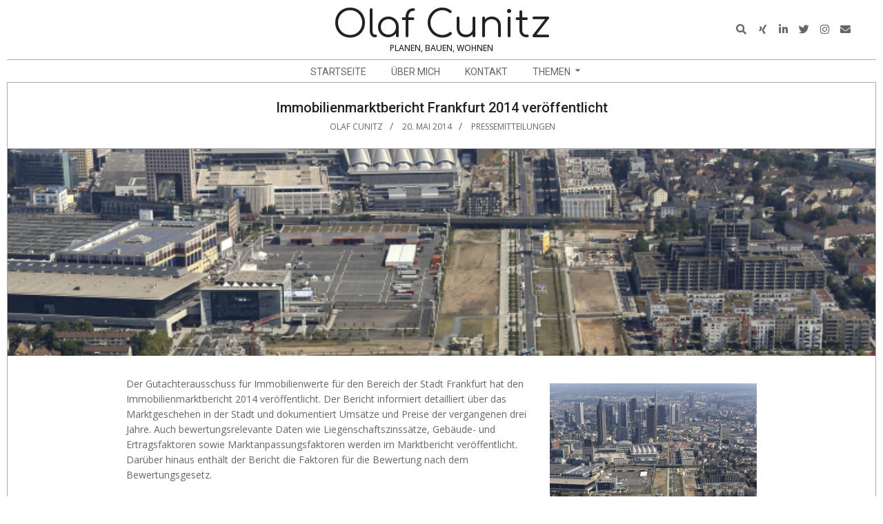

--- FILE ---
content_type: text/html; charset=UTF-8
request_url: http://olafcunitz.de/immobilienmarktbericht-frankfurt-2014-veroffentlicht/
body_size: 44240
content:
<!DOCTYPE html>
<html lang="de" class="no-js">

<head>
<meta charset="UTF-8" />
<meta name='robots' content='index, follow, max-image-preview:large, max-snippet:-1, max-video-preview:-1' />
<meta name="viewport" content="width=device-width, initial-scale=1" />
<meta name="generator" content="Dollah 1.11.2" />

	<!-- This site is optimized with the Yoast SEO plugin v26.0 - https://yoast.com/wordpress/plugins/seo/ -->
	<title>Immobilienmarktbericht Frankfurt 2014 veröffentlicht - Olaf Cunitz</title>
	<link rel="canonical" href="http://olafcunitz.de/immobilienmarktbericht-frankfurt-2014-veroffentlicht/" />
	<meta property="og:locale" content="de_DE" />
	<meta property="og:type" content="article" />
	<meta property="og:title" content="Immobilienmarktbericht Frankfurt 2014 veröffentlicht - Olaf Cunitz" />
	<meta property="og:description" content="Der Gutachterausschuss für Immobilienwerte für den Bereich der Stadt Frankfurt hat den Immobilienmarktbericht 2014 veröffentlicht. Der Bericht informiert detailliert über das Marktgeschehen in der Stadt und dokumentiert Umsätze und PreiseWeiterlesen" />
	<meta property="og:url" content="http://olafcunitz.de/immobilienmarktbericht-frankfurt-2014-veroffentlicht/" />
	<meta property="og:site_name" content="Olaf Cunitz" />
	<meta property="article:publisher" content="www.facebook.com/olafcunitz" />
	<meta property="article:author" content="www.facebook.com/olafcunitz" />
	<meta property="article:published_time" content="2014-05-20T13:35:34+00:00" />
	<meta property="article:modified_time" content="2016-04-19T09:29:41+00:00" />
	<meta property="og:image" content="http://olafcunitz.de/wp-content/uploads/2013/01/europaviertel.png" />
	<meta property="og:image:width" content="710" />
	<meta property="og:image:height" content="530" />
	<meta property="og:image:type" content="image/png" />
	<meta name="author" content="Olaf Cunitz" />
	<meta name="twitter:card" content="summary_large_image" />
	<meta name="twitter:creator" content="@olafcunitz" />
	<meta name="twitter:site" content="@olafcunitz" />
	<meta name="twitter:label1" content="Verfasst von" />
	<meta name="twitter:data1" content="Olaf Cunitz" />
	<script type="application/ld+json" class="yoast-schema-graph">{"@context":"https://schema.org","@graph":[{"@type":"Article","@id":"http://olafcunitz.de/immobilienmarktbericht-frankfurt-2014-veroffentlicht/#article","isPartOf":{"@id":"http://olafcunitz.de/immobilienmarktbericht-frankfurt-2014-veroffentlicht/"},"author":{"name":"Olaf Cunitz","@id":"http://olafcunitz.de/#/schema/person/38165c44e0150e7fc6c7fc5dd9c4138f"},"headline":"Immobilienmarktbericht Frankfurt 2014 veröffentlicht","datePublished":"2014-05-20T13:35:34+00:00","dateModified":"2016-04-19T09:29:41+00:00","mainEntityOfPage":{"@id":"http://olafcunitz.de/immobilienmarktbericht-frankfurt-2014-veroffentlicht/"},"wordCount":76,"commentCount":0,"publisher":{"@id":"http://olafcunitz.de/#/schema/person/38165c44e0150e7fc6c7fc5dd9c4138f"},"image":{"@id":"http://olafcunitz.de/immobilienmarktbericht-frankfurt-2014-veroffentlicht/#primaryimage"},"thumbnailUrl":"http://olafcunitz.de/wp-content/uploads/2013/01/europaviertel.png","articleSection":["Pressemitteilungen"],"inLanguage":"de"},{"@type":"WebPage","@id":"http://olafcunitz.de/immobilienmarktbericht-frankfurt-2014-veroffentlicht/","url":"http://olafcunitz.de/immobilienmarktbericht-frankfurt-2014-veroffentlicht/","name":"Immobilienmarktbericht Frankfurt 2014 veröffentlicht - Olaf Cunitz","isPartOf":{"@id":"http://olafcunitz.de/#website"},"primaryImageOfPage":{"@id":"http://olafcunitz.de/immobilienmarktbericht-frankfurt-2014-veroffentlicht/#primaryimage"},"image":{"@id":"http://olafcunitz.de/immobilienmarktbericht-frankfurt-2014-veroffentlicht/#primaryimage"},"thumbnailUrl":"http://olafcunitz.de/wp-content/uploads/2013/01/europaviertel.png","datePublished":"2014-05-20T13:35:34+00:00","dateModified":"2016-04-19T09:29:41+00:00","breadcrumb":{"@id":"http://olafcunitz.de/immobilienmarktbericht-frankfurt-2014-veroffentlicht/#breadcrumb"},"inLanguage":"de","potentialAction":[{"@type":"ReadAction","target":["http://olafcunitz.de/immobilienmarktbericht-frankfurt-2014-veroffentlicht/"]}]},{"@type":"ImageObject","inLanguage":"de","@id":"http://olafcunitz.de/immobilienmarktbericht-frankfurt-2014-veroffentlicht/#primaryimage","url":"http://olafcunitz.de/wp-content/uploads/2013/01/europaviertel.png","contentUrl":"http://olafcunitz.de/wp-content/uploads/2013/01/europaviertel.png","width":710,"height":530},{"@type":"BreadcrumbList","@id":"http://olafcunitz.de/immobilienmarktbericht-frankfurt-2014-veroffentlicht/#breadcrumb","itemListElement":[{"@type":"ListItem","position":1,"name":"Home","item":"http://olafcunitz.de/"},{"@type":"ListItem","position":2,"name":"Immobilienmarktbericht Frankfurt 2014 veröffentlicht"}]},{"@type":"WebSite","@id":"http://olafcunitz.de/#website","url":"http://olafcunitz.de/","name":"Olaf Cunitz","description":"Planen, Bauen, Wohnen","publisher":{"@id":"http://olafcunitz.de/#/schema/person/38165c44e0150e7fc6c7fc5dd9c4138f"},"potentialAction":[{"@type":"SearchAction","target":{"@type":"EntryPoint","urlTemplate":"http://olafcunitz.de/?s={search_term_string}"},"query-input":{"@type":"PropertyValueSpecification","valueRequired":true,"valueName":"search_term_string"}}],"inLanguage":"de"},{"@type":["Person","Organization"],"@id":"http://olafcunitz.de/#/schema/person/38165c44e0150e7fc6c7fc5dd9c4138f","name":"Olaf Cunitz","image":{"@type":"ImageObject","inLanguage":"de","@id":"http://olafcunitz.de/#/schema/person/image/","url":"http://olafcunitz.de/wp-content/uploads/2019/01/Olaf-Cunitz_053_500x500.jpg","contentUrl":"http://olafcunitz.de/wp-content/uploads/2019/01/Olaf-Cunitz_053_500x500.jpg","width":500,"height":500,"caption":"Olaf Cunitz"},"logo":{"@id":"http://olafcunitz.de/#/schema/person/image/"},"sameAs":["www.facebook.com/olafcunitz","https://x.com/olafcunitz"]}]}</script>
	<!-- / Yoast SEO plugin. -->


<link rel='dns-prefetch' href='//fonts.googleapis.com' />
<link rel="alternate" type="application/rss+xml" title="Olaf Cunitz &raquo; Feed" href="http://olafcunitz.de/feed/" />
<link rel="profile" href="http://gmpg.org/xfn/11" />
<link rel="alternate" title="oEmbed (JSON)" type="application/json+oembed" href="http://olafcunitz.de/wp-json/oembed/1.0/embed?url=http%3A%2F%2Folafcunitz.de%2Fimmobilienmarktbericht-frankfurt-2014-veroffentlicht%2F" />
<link rel="alternate" title="oEmbed (XML)" type="text/xml+oembed" href="http://olafcunitz.de/wp-json/oembed/1.0/embed?url=http%3A%2F%2Folafcunitz.de%2Fimmobilienmarktbericht-frankfurt-2014-veroffentlicht%2F&#038;format=xml" />
<link rel="preload" href="http://olafcunitz.de/wp-content/themes/dollah/hybrid/extend/css/webfonts/fa-solid-900.woff2" as="font" crossorigin="anonymous">
<link rel="preload" href="http://olafcunitz.de/wp-content/themes/dollah/hybrid/extend/css/webfonts/fa-regular-400.woff2" as="font" crossorigin="anonymous">
<link rel="preload" href="http://olafcunitz.de/wp-content/themes/dollah/hybrid/extend/css/webfonts/fa-brands-400.woff2" as="font" crossorigin="anonymous">
<style id='wp-img-auto-sizes-contain-inline-css'>
img:is([sizes=auto i],[sizes^="auto," i]){contain-intrinsic-size:3000px 1500px}
/*# sourceURL=wp-img-auto-sizes-contain-inline-css */
</style>
<style id='wp-emoji-styles-inline-css'>

	img.wp-smiley, img.emoji {
		display: inline !important;
		border: none !important;
		box-shadow: none !important;
		height: 1em !important;
		width: 1em !important;
		margin: 0 0.07em !important;
		vertical-align: -0.1em !important;
		background: none !important;
		padding: 0 !important;
	}
/*# sourceURL=wp-emoji-styles-inline-css */
</style>
<style id='wp-block-library-inline-css'>
:root{--wp-block-synced-color:#7a00df;--wp-block-synced-color--rgb:122,0,223;--wp-bound-block-color:var(--wp-block-synced-color);--wp-editor-canvas-background:#ddd;--wp-admin-theme-color:#007cba;--wp-admin-theme-color--rgb:0,124,186;--wp-admin-theme-color-darker-10:#006ba1;--wp-admin-theme-color-darker-10--rgb:0,107,160.5;--wp-admin-theme-color-darker-20:#005a87;--wp-admin-theme-color-darker-20--rgb:0,90,135;--wp-admin-border-width-focus:2px}@media (min-resolution:192dpi){:root{--wp-admin-border-width-focus:1.5px}}.wp-element-button{cursor:pointer}:root .has-very-light-gray-background-color{background-color:#eee}:root .has-very-dark-gray-background-color{background-color:#313131}:root .has-very-light-gray-color{color:#eee}:root .has-very-dark-gray-color{color:#313131}:root .has-vivid-green-cyan-to-vivid-cyan-blue-gradient-background{background:linear-gradient(135deg,#00d084,#0693e3)}:root .has-purple-crush-gradient-background{background:linear-gradient(135deg,#34e2e4,#4721fb 50%,#ab1dfe)}:root .has-hazy-dawn-gradient-background{background:linear-gradient(135deg,#faaca8,#dad0ec)}:root .has-subdued-olive-gradient-background{background:linear-gradient(135deg,#fafae1,#67a671)}:root .has-atomic-cream-gradient-background{background:linear-gradient(135deg,#fdd79a,#004a59)}:root .has-nightshade-gradient-background{background:linear-gradient(135deg,#330968,#31cdcf)}:root .has-midnight-gradient-background{background:linear-gradient(135deg,#020381,#2874fc)}:root{--wp--preset--font-size--normal:16px;--wp--preset--font-size--huge:42px}.has-regular-font-size{font-size:1em}.has-larger-font-size{font-size:2.625em}.has-normal-font-size{font-size:var(--wp--preset--font-size--normal)}.has-huge-font-size{font-size:var(--wp--preset--font-size--huge)}.has-text-align-center{text-align:center}.has-text-align-left{text-align:left}.has-text-align-right{text-align:right}.has-fit-text{white-space:nowrap!important}#end-resizable-editor-section{display:none}.aligncenter{clear:both}.items-justified-left{justify-content:flex-start}.items-justified-center{justify-content:center}.items-justified-right{justify-content:flex-end}.items-justified-space-between{justify-content:space-between}.screen-reader-text{border:0;clip-path:inset(50%);height:1px;margin:-1px;overflow:hidden;padding:0;position:absolute;width:1px;word-wrap:normal!important}.screen-reader-text:focus{background-color:#ddd;clip-path:none;color:#444;display:block;font-size:1em;height:auto;left:5px;line-height:normal;padding:15px 23px 14px;text-decoration:none;top:5px;width:auto;z-index:100000}html :where(.has-border-color){border-style:solid}html :where([style*=border-top-color]){border-top-style:solid}html :where([style*=border-right-color]){border-right-style:solid}html :where([style*=border-bottom-color]){border-bottom-style:solid}html :where([style*=border-left-color]){border-left-style:solid}html :where([style*=border-width]){border-style:solid}html :where([style*=border-top-width]){border-top-style:solid}html :where([style*=border-right-width]){border-right-style:solid}html :where([style*=border-bottom-width]){border-bottom-style:solid}html :where([style*=border-left-width]){border-left-style:solid}html :where(img[class*=wp-image-]){height:auto;max-width:100%}:where(figure){margin:0 0 1em}html :where(.is-position-sticky){--wp-admin--admin-bar--position-offset:var(--wp-admin--admin-bar--height,0px)}@media screen and (max-width:600px){html :where(.is-position-sticky){--wp-admin--admin-bar--position-offset:0px}}

/*# sourceURL=wp-block-library-inline-css */
</style><style id='global-styles-inline-css'>
:root{--wp--preset--aspect-ratio--square: 1;--wp--preset--aspect-ratio--4-3: 4/3;--wp--preset--aspect-ratio--3-4: 3/4;--wp--preset--aspect-ratio--3-2: 3/2;--wp--preset--aspect-ratio--2-3: 2/3;--wp--preset--aspect-ratio--16-9: 16/9;--wp--preset--aspect-ratio--9-16: 9/16;--wp--preset--color--black: #000000;--wp--preset--color--cyan-bluish-gray: #abb8c3;--wp--preset--color--white: #ffffff;--wp--preset--color--pale-pink: #f78da7;--wp--preset--color--vivid-red: #cf2e2e;--wp--preset--color--luminous-vivid-orange: #ff6900;--wp--preset--color--luminous-vivid-amber: #fcb900;--wp--preset--color--light-green-cyan: #7bdcb5;--wp--preset--color--vivid-green-cyan: #00d084;--wp--preset--color--pale-cyan-blue: #8ed1fc;--wp--preset--color--vivid-cyan-blue: #0693e3;--wp--preset--color--vivid-purple: #9b51e0;--wp--preset--color--accent: #0040ff;--wp--preset--color--accent-font: #ffffff;--wp--preset--gradient--vivid-cyan-blue-to-vivid-purple: linear-gradient(135deg,rgb(6,147,227) 0%,rgb(155,81,224) 100%);--wp--preset--gradient--light-green-cyan-to-vivid-green-cyan: linear-gradient(135deg,rgb(122,220,180) 0%,rgb(0,208,130) 100%);--wp--preset--gradient--luminous-vivid-amber-to-luminous-vivid-orange: linear-gradient(135deg,rgb(252,185,0) 0%,rgb(255,105,0) 100%);--wp--preset--gradient--luminous-vivid-orange-to-vivid-red: linear-gradient(135deg,rgb(255,105,0) 0%,rgb(207,46,46) 100%);--wp--preset--gradient--very-light-gray-to-cyan-bluish-gray: linear-gradient(135deg,rgb(238,238,238) 0%,rgb(169,184,195) 100%);--wp--preset--gradient--cool-to-warm-spectrum: linear-gradient(135deg,rgb(74,234,220) 0%,rgb(151,120,209) 20%,rgb(207,42,186) 40%,rgb(238,44,130) 60%,rgb(251,105,98) 80%,rgb(254,248,76) 100%);--wp--preset--gradient--blush-light-purple: linear-gradient(135deg,rgb(255,206,236) 0%,rgb(152,150,240) 100%);--wp--preset--gradient--blush-bordeaux: linear-gradient(135deg,rgb(254,205,165) 0%,rgb(254,45,45) 50%,rgb(107,0,62) 100%);--wp--preset--gradient--luminous-dusk: linear-gradient(135deg,rgb(255,203,112) 0%,rgb(199,81,192) 50%,rgb(65,88,208) 100%);--wp--preset--gradient--pale-ocean: linear-gradient(135deg,rgb(255,245,203) 0%,rgb(182,227,212) 50%,rgb(51,167,181) 100%);--wp--preset--gradient--electric-grass: linear-gradient(135deg,rgb(202,248,128) 0%,rgb(113,206,126) 100%);--wp--preset--gradient--midnight: linear-gradient(135deg,rgb(2,3,129) 0%,rgb(40,116,252) 100%);--wp--preset--font-size--small: 13px;--wp--preset--font-size--medium: 20px;--wp--preset--font-size--large: 36px;--wp--preset--font-size--x-large: 42px;--wp--preset--spacing--20: 0.44rem;--wp--preset--spacing--30: 0.67rem;--wp--preset--spacing--40: 1rem;--wp--preset--spacing--50: 1.5rem;--wp--preset--spacing--60: 2.25rem;--wp--preset--spacing--70: 3.38rem;--wp--preset--spacing--80: 5.06rem;--wp--preset--shadow--natural: 6px 6px 9px rgba(0, 0, 0, 0.2);--wp--preset--shadow--deep: 12px 12px 50px rgba(0, 0, 0, 0.4);--wp--preset--shadow--sharp: 6px 6px 0px rgba(0, 0, 0, 0.2);--wp--preset--shadow--outlined: 6px 6px 0px -3px rgb(255, 255, 255), 6px 6px rgb(0, 0, 0);--wp--preset--shadow--crisp: 6px 6px 0px rgb(0, 0, 0);}:where(.is-layout-flex){gap: 0.5em;}:where(.is-layout-grid){gap: 0.5em;}body .is-layout-flex{display: flex;}.is-layout-flex{flex-wrap: wrap;align-items: center;}.is-layout-flex > :is(*, div){margin: 0;}body .is-layout-grid{display: grid;}.is-layout-grid > :is(*, div){margin: 0;}:where(.wp-block-columns.is-layout-flex){gap: 2em;}:where(.wp-block-columns.is-layout-grid){gap: 2em;}:where(.wp-block-post-template.is-layout-flex){gap: 1.25em;}:where(.wp-block-post-template.is-layout-grid){gap: 1.25em;}.has-black-color{color: var(--wp--preset--color--black) !important;}.has-cyan-bluish-gray-color{color: var(--wp--preset--color--cyan-bluish-gray) !important;}.has-white-color{color: var(--wp--preset--color--white) !important;}.has-pale-pink-color{color: var(--wp--preset--color--pale-pink) !important;}.has-vivid-red-color{color: var(--wp--preset--color--vivid-red) !important;}.has-luminous-vivid-orange-color{color: var(--wp--preset--color--luminous-vivid-orange) !important;}.has-luminous-vivid-amber-color{color: var(--wp--preset--color--luminous-vivid-amber) !important;}.has-light-green-cyan-color{color: var(--wp--preset--color--light-green-cyan) !important;}.has-vivid-green-cyan-color{color: var(--wp--preset--color--vivid-green-cyan) !important;}.has-pale-cyan-blue-color{color: var(--wp--preset--color--pale-cyan-blue) !important;}.has-vivid-cyan-blue-color{color: var(--wp--preset--color--vivid-cyan-blue) !important;}.has-vivid-purple-color{color: var(--wp--preset--color--vivid-purple) !important;}.has-black-background-color{background-color: var(--wp--preset--color--black) !important;}.has-cyan-bluish-gray-background-color{background-color: var(--wp--preset--color--cyan-bluish-gray) !important;}.has-white-background-color{background-color: var(--wp--preset--color--white) !important;}.has-pale-pink-background-color{background-color: var(--wp--preset--color--pale-pink) !important;}.has-vivid-red-background-color{background-color: var(--wp--preset--color--vivid-red) !important;}.has-luminous-vivid-orange-background-color{background-color: var(--wp--preset--color--luminous-vivid-orange) !important;}.has-luminous-vivid-amber-background-color{background-color: var(--wp--preset--color--luminous-vivid-amber) !important;}.has-light-green-cyan-background-color{background-color: var(--wp--preset--color--light-green-cyan) !important;}.has-vivid-green-cyan-background-color{background-color: var(--wp--preset--color--vivid-green-cyan) !important;}.has-pale-cyan-blue-background-color{background-color: var(--wp--preset--color--pale-cyan-blue) !important;}.has-vivid-cyan-blue-background-color{background-color: var(--wp--preset--color--vivid-cyan-blue) !important;}.has-vivid-purple-background-color{background-color: var(--wp--preset--color--vivid-purple) !important;}.has-black-border-color{border-color: var(--wp--preset--color--black) !important;}.has-cyan-bluish-gray-border-color{border-color: var(--wp--preset--color--cyan-bluish-gray) !important;}.has-white-border-color{border-color: var(--wp--preset--color--white) !important;}.has-pale-pink-border-color{border-color: var(--wp--preset--color--pale-pink) !important;}.has-vivid-red-border-color{border-color: var(--wp--preset--color--vivid-red) !important;}.has-luminous-vivid-orange-border-color{border-color: var(--wp--preset--color--luminous-vivid-orange) !important;}.has-luminous-vivid-amber-border-color{border-color: var(--wp--preset--color--luminous-vivid-amber) !important;}.has-light-green-cyan-border-color{border-color: var(--wp--preset--color--light-green-cyan) !important;}.has-vivid-green-cyan-border-color{border-color: var(--wp--preset--color--vivid-green-cyan) !important;}.has-pale-cyan-blue-border-color{border-color: var(--wp--preset--color--pale-cyan-blue) !important;}.has-vivid-cyan-blue-border-color{border-color: var(--wp--preset--color--vivid-cyan-blue) !important;}.has-vivid-purple-border-color{border-color: var(--wp--preset--color--vivid-purple) !important;}.has-vivid-cyan-blue-to-vivid-purple-gradient-background{background: var(--wp--preset--gradient--vivid-cyan-blue-to-vivid-purple) !important;}.has-light-green-cyan-to-vivid-green-cyan-gradient-background{background: var(--wp--preset--gradient--light-green-cyan-to-vivid-green-cyan) !important;}.has-luminous-vivid-amber-to-luminous-vivid-orange-gradient-background{background: var(--wp--preset--gradient--luminous-vivid-amber-to-luminous-vivid-orange) !important;}.has-luminous-vivid-orange-to-vivid-red-gradient-background{background: var(--wp--preset--gradient--luminous-vivid-orange-to-vivid-red) !important;}.has-very-light-gray-to-cyan-bluish-gray-gradient-background{background: var(--wp--preset--gradient--very-light-gray-to-cyan-bluish-gray) !important;}.has-cool-to-warm-spectrum-gradient-background{background: var(--wp--preset--gradient--cool-to-warm-spectrum) !important;}.has-blush-light-purple-gradient-background{background: var(--wp--preset--gradient--blush-light-purple) !important;}.has-blush-bordeaux-gradient-background{background: var(--wp--preset--gradient--blush-bordeaux) !important;}.has-luminous-dusk-gradient-background{background: var(--wp--preset--gradient--luminous-dusk) !important;}.has-pale-ocean-gradient-background{background: var(--wp--preset--gradient--pale-ocean) !important;}.has-electric-grass-gradient-background{background: var(--wp--preset--gradient--electric-grass) !important;}.has-midnight-gradient-background{background: var(--wp--preset--gradient--midnight) !important;}.has-small-font-size{font-size: var(--wp--preset--font-size--small) !important;}.has-medium-font-size{font-size: var(--wp--preset--font-size--medium) !important;}.has-large-font-size{font-size: var(--wp--preset--font-size--large) !important;}.has-x-large-font-size{font-size: var(--wp--preset--font-size--x-large) !important;}
/*# sourceURL=global-styles-inline-css */
</style>

<style id='classic-theme-styles-inline-css'>
/*! This file is auto-generated */
.wp-block-button__link{color:#fff;background-color:#32373c;border-radius:9999px;box-shadow:none;text-decoration:none;padding:calc(.667em + 2px) calc(1.333em + 2px);font-size:1.125em}.wp-block-file__button{background:#32373c;color:#fff;text-decoration:none}
/*# sourceURL=/wp-includes/css/classic-themes.min.css */
</style>
<link rel='stylesheet' id='catch-infinite-scroll-css' href='http://olafcunitz.de/wp-content/plugins/catch-infinite-scroll/public/css/catch-infinite-scroll-public.css?ver=2.0.7' media='all' />
<link rel='stylesheet' id='dollah-google-fonts-css' href='https://fonts.googleapis.com/css2?family=Roboto:ital,wght@0,400;0,500;0,700&#038;family=Comfortaa:ital,wght@0,300;0,400;0,700&#038;family=Open%20Sans:ital,wght@0,300;0,400;0,500;0,600;0,700;0,800;1,400;1,700&#038;display=swap' media='all' />
<link rel='stylesheet' id='hybrid-gallery-css' href='http://olafcunitz.de/wp-content/themes/dollah/hybrid/css/gallery.min.css?ver=4.0.0' media='all' />
<link rel='stylesheet' id='font-awesome-css' href='http://olafcunitz.de/wp-content/themes/dollah/hybrid/extend/css/font-awesome.css?ver=5.15.4' media='all' />
<link rel='stylesheet' id='hybridextend-style-css' href='http://olafcunitz.de/wp-content/themes/dollah/style.css?ver=1.11.2' media='all' />
<link rel='stylesheet' id='dollah-wpblocks-css' href='http://olafcunitz.de/wp-content/themes/dollah/include/blocks/wpblocks.css?ver=1.11.2' media='all' />
<style id='dollah-wpblocks-inline-css'>
.hgrid,.site-boxed #below-header, .site-boxed #main, .site-boxed #sub-footer {
	max-width: 1260px;
} 
a,.widget .view-all a:hover {
	color: #0040ff;
} 
a:hover {
	color: #003ae5;
} 
.accent-typo {
	background: #0040ff;
	color: #ffffff;
} 
.invert-typo {
	color: #ffffff;
} 
.enforce-typo {
	background: #ffffff;
} 
body.wordpress input[type="submit"], body.wordpress #submit, body.wordpress .button,.wc-block-components-button, .woocommerce #respond input#submit.alt, .woocommerce a.button.alt, .woocommerce button.button.alt, .woocommerce input.button.alt {
	background: #0040ff;
	color: #ffffff;
} 
body.wordpress input[type="submit"]:hover, body.wordpress #submit:hover, body.wordpress .button:hover, body.wordpress input[type="submit"]:focus, body.wordpress #submit:focus, body.wordpress .button:focus,.wc-block-components-button:hover, .woocommerce #respond input#submit.alt:hover, .woocommerce a.button.alt:hover, .woocommerce button.button.alt:hover, .woocommerce input.button.alt {
	background: #003ae5;
	color: #ffffff;
} 
h1, h2, h3, h4, h5, h6, .title, .titlefont {
	text-transform: none;
} 
body {
	background-color: #ffffff;
} 
#topbar, #main.main {
	background: #ffffff;
} 
#site-title {
	text-transform: none;
} 
.site-logo-with-icon #site-title i {
	font-size: 50px;
} 
.site-logo-mixed-image img {
	max-width: 150px;
} 
.site-title-line b, .site-title-line em, .site-title-line strong {
	color: #0040ff;
} 
.menu-items > li.current-menu-item:not(.nohighlight), .menu-items > li:hover,.sf-menu ul li:hover > a {
	background: #0040ff;
	color: #ffffff;
} 
.entry-footer .entry-byline {
	color: #0040ff;
} 
.more-link,.archive-mosaic .more-link {
	border-color: #0040ff;
	color: #0040ff;
} 
.archive-mosaic .more-link:hover {
	border-color: #0040ff;
	color: #ffffff;
	background: #0040ff;
} 
.lSSlideOuter .lSPager.lSpg > li:hover a, .lSSlideOuter .lSPager.lSpg > li.active a {
	background-color: #0040ff;
} 
.frontpage-area.module-bg-accent {
	background-color: #0040ff;
} 
.content-block-style3 .content-block-icon {
	background: #ffffff;
} 
.content-block-icon i {
	color: #0040ff;
} 
.icon-style-circle, .icon-style-square {
	border-color: #0040ff;
} 
.content-block-style4 .content-block-icon.icon-style-none {
	color: #0040ff;
} 
#infinite-handle span,.lrm-form a.button, .lrm-form button, .lrm-form button[type=submit], .lrm-form #buddypress input[type=submit], .lrm-form input[type=submit] {
	background: #0040ff;
	color: #ffffff;
} 
.woocommerce nav.woocommerce-pagination ul li a:focus, .woocommerce nav.woocommerce-pagination ul li a:hover {
	color: #003ae5;
} 
:root .has-accent-color,.is-style-outline>.wp-block-button__link:not(.has-text-color), .wp-block-button__link.is-style-outline:not(.has-text-color) {
	color: #0040ff;
} 
:root .has-accent-background-color,.wp-block-button__link,.wp-block-button__link:hover,.wp-block-search__button,.wp-block-search__button:hover, .wp-block-file__button,.wp-block-file__button:hover {
	background: #0040ff;
} 
:root .has-accent-font-color,.wp-block-button__link,.wp-block-button__link:hover,.wp-block-search__button,.wp-block-search__button:hover, .wp-block-file__button,.wp-block-file__button:hover {
	color: #ffffff;
} 
:root .has-accent-font-background-color {
	background: #ffffff;
}
/*# sourceURL=dollah-wpblocks-inline-css */
</style>
<link rel='stylesheet' id='hybridextend-child-style-css' href='http://olafcunitz.de/wp-content/themes/dollah-child/style.css?ver=1.0' media='all' />
<script src="http://olafcunitz.de/wp-includes/js/jquery/jquery.min.js?ver=3.7.1" id="jquery-core-js"></script>
<script src="http://olafcunitz.de/wp-includes/js/jquery/jquery-migrate.min.js?ver=3.4.1" id="jquery-migrate-js"></script>
<script src="http://olafcunitz.de/wp-content/themes/dollah/js/modernizr.custom.js?ver=2.8.3" id="dollah-modernizr-js"></script>
<link rel="https://api.w.org/" href="http://olafcunitz.de/wp-json/" /><link rel="alternate" title="JSON" type="application/json" href="http://olafcunitz.de/wp-json/wp/v2/posts/2248" /><link rel="EditURI" type="application/rsd+xml" title="RSD" href="http://olafcunitz.de/xmlrpc.php?rsd" />
<meta name="generator" content="WordPress 6.9" />
<link rel='shortlink' href='http://olafcunitz.de/?p=2248' />
<!-- Analytics by WP Statistics - https://wp-statistics.com -->
<link rel="icon" href="http://olafcunitz.de/wp-content/uploads/2019/01/cropped-Olaf-Cunitz_053_500x500-32x32.jpg" sizes="32x32" />
<link rel="icon" href="http://olafcunitz.de/wp-content/uploads/2019/01/cropped-Olaf-Cunitz_053_500x500-192x192.jpg" sizes="192x192" />
<link rel="apple-touch-icon" href="http://olafcunitz.de/wp-content/uploads/2019/01/cropped-Olaf-Cunitz_053_500x500-180x180.jpg" />
<meta name="msapplication-TileImage" content="http://olafcunitz.de/wp-content/uploads/2019/01/cropped-Olaf-Cunitz_053_500x500-270x270.jpg" />
</head>

<body class="wordpress ltr de de-de child-theme y2026 m01 d18 h06 sunday logged-out singular singular-post singular-post-2248 post-template-default dollah" dir="ltr" itemscope="itemscope" itemtype="https://schema.org/Blog">

	
	<a href="#main" class="screen-reader-text">Skip to content</a>

	
	<div id="page-wrapper" class=" hgrid site-boxed page-wrapper sitewrap-none sidebars0 dollah-cf7-style dollah-mapp-style dollah-jetpack-style">

		
		<header id="header" class="site-header header-layout-primary-search header-layout-secondary-bottom tablemenu" role="banner" itemscope="itemscope" itemtype="https://schema.org/WPHeader">

			
			<div id="header-primary" class=" header-part header-primary-search">
				<div class="hgrid">
					<div class="table hgrid-span-12">
							<div id="branding" class="site-branding branding table-cell-mid">
		<div id="site-logo" class="site-logo-text">
			<div id="site-logo-text" class=" site-logo-text-medium"><div id="site-title" class="site-title" itemprop="headline"><a href="http://olafcunitz.de" rel="home"><span class="blogname">Olaf Cunitz</span></a></div><h2 class="site-description" id="site-description" itemprop="description">Planen, Bauen, Wohnen</h2></div><!--logotext-->		</div>
	</div><!-- #branding -->
	<div id="header-aside" class=" header-aside table-cell-mid  header-aside-search"><div class="searchbody"><form method="get" class="searchform" action="http://olafcunitz.de/" ><label for="s" class="screen-reader-text">Search</label><i class="fas fa-search"></i><input type="text" class="searchtext" name="s" placeholder="Suche &hellip;" value="" /><input type="submit" class="submit forcehide" name="submit" value="Search" /><span class="js-search-placeholder"></span></form></div><!-- /searchbody --><div class="social-icons-widget social-icons-small"><a href="http://xing.com/profile/Olaf_Cunitz" class=" social-icons-icon  fa-xing-block" target="_blank"><i class="fa-xing fab"></i></a><a href="http://linkedin.com/in/olafcunitz/" class=" social-icons-icon  fa-linkedin-block" target="_blank"><i class="fa-linkedin-in fab"></i></a><a href="http://twitter.com/olafcunitz" class=" social-icons-icon  fa-twitter-block" target="_blank"><i class="fa-twitter fab"></i></a><a href="http://instagram.com/olafcunitz" class=" social-icons-icon  fa-instagram-block" target="_blank"><i class="fa-instagram fab"></i></a><a href="mailto:info@olafcunitz.de" class=" social-icons-icon  fa-envelope-block"><i class="fa-envelope fas"></i></a></div></div>					</div>
				</div>
			</div>

					<div id="header-supplementary" class=" header-part header-supplementary-bottom header-supplementary-center">
			<div class="hgrid">
				<div class="hgrid-span-12">
					<div class="menu-nav-box">	<div class="screen-reader-text">Navigation Menu</div>
	<nav id="menu-secondary" class="menu menu-secondary nav-menu mobilemenu-fixed mobilesubmenu-click" role="navigation" itemscope="itemscope" itemtype="https://schema.org/SiteNavigationElement">
		<a class="menu-toggle" href="#"><span class="menu-toggle-text">Menu</span><i class="fas fa-bars"></i></a>

		<ul id="menu-secondary-items" class="menu-items sf-menu menu menu-highlight"><li id="menu-item-174" class="menu-item menu-item-type-custom menu-item-object-custom menu-item-home menu-item-174"><a href="http://olafcunitz.de/"><span class="menu-title">Startseite</span></a></li>
<li id="menu-item-4260" class="menu-item menu-item-type-post_type menu-item-object-page menu-item-4260"><a href="http://olafcunitz.de/ueber-mich/"><span class="menu-title">Über mich</span></a></li>
<li id="menu-item-4262" class="menu-item menu-item-type-post_type menu-item-object-page menu-item-privacy-policy menu-item-4262"><a rel="privacy-policy" href="http://olafcunitz.de/kontakt/"><span class="menu-title">Kontakt</span></a></li>
<li id="menu-item-6139" class="menu-item menu-item-type-custom menu-item-object-custom menu-item-has-children menu-item-6139"><a href="#"><span class="menu-title">Themen</span></a>
<ul class="sub-menu">
	<li id="menu-item-6174" class="menu-item menu-item-type-taxonomy menu-item-object-category menu-item-6174"><a href="http://olafcunitz.de/category/architektur-hochbau/"><span class="menu-title">Architektur &#038; Hochbau</span></a></li>
	<li id="menu-item-6175" class="menu-item menu-item-type-taxonomy menu-item-object-category menu-item-6175"><a href="http://olafcunitz.de/category/demokratie-beteiligung/"><span class="menu-title">Demokratie &#038; Beteiligung</span></a></li>
	<li id="menu-item-6176" class="menu-item menu-item-type-taxonomy menu-item-object-category menu-item-6176"><a href="http://olafcunitz.de/category/denkmalschutz/"><span class="menu-title">Denkmalschutz &#038; Geschichte</span></a></li>
	<li id="menu-item-6177" class="menu-item menu-item-type-taxonomy menu-item-object-category menu-item-6177"><a href="http://olafcunitz.de/category/digitalisierung/"><span class="menu-title">Digitalisierung</span></a></li>
	<li id="menu-item-6178" class="menu-item menu-item-type-taxonomy menu-item-object-category menu-item-6178"><a href="http://olafcunitz.de/category/immobilienmarkt/"><span class="menu-title">Immobilienmarkt</span></a></li>
	<li id="menu-item-6148" class="menu-item menu-item-type-taxonomy menu-item-object-category menu-item-6148"><a href="http://olafcunitz.de/category/klima-und-umwelt/"><span class="menu-title">Klima &#038; Umwelt</span></a></li>
	<li id="menu-item-6147" class="menu-item menu-item-type-taxonomy menu-item-object-category menu-item-6147"><a href="http://olafcunitz.de/category/kultur-kreative/"><span class="menu-title">Kultur &#038; Kreative</span></a></li>
	<li id="menu-item-6179" class="menu-item menu-item-type-taxonomy menu-item-object-category menu-item-6179"><a href="http://olafcunitz.de/category/regionalentwicklung/"><span class="menu-title">Regionalentwicklung</span></a></li>
	<li id="menu-item-6142" class="menu-item menu-item-type-taxonomy menu-item-object-category menu-item-6142"><a href="http://olafcunitz.de/category/stadtentwicklung/"><span class="menu-title">Stadtentwicklung</span></a></li>
	<li id="menu-item-6180" class="menu-item menu-item-type-taxonomy menu-item-object-category menu-item-6180"><a href="http://olafcunitz.de/category/verkehr/"><span class="menu-title">Verkehr</span></a></li>
	<li id="menu-item-6143" class="menu-item menu-item-type-taxonomy menu-item-object-category menu-item-6143"><a href="http://olafcunitz.de/category/wohnungsbau/"><span class="menu-title">Wohnen</span></a></li>
</ul>
</li>
</ul>
	</nav><!-- #menu-secondary -->
	</div>				</div>
			</div>
		</div>
		
		</header><!-- #header -->

		
		<div id="main" class=" main">
			

				<div id="loop-meta" class=" loop-meta-wrap pageheader-bg-default">
					<div class="hgrid">

						<div class=" loop-meta  hgrid-span-12" itemscope="itemscope" itemtype="https://schema.org/WebPageElement">
							<div class="entry-header">

																<h1 class=" loop-title entry-title" itemprop="headline">Immobilienmarktbericht Frankfurt 2014 veröffentlicht</h1>

								<div class=" loop-description" itemprop="text"><div class="entry-byline"> <div class="entry-byline-block entry-byline-author"> <span class="entry-byline-label"> </span> <span class="entry-author" itemprop="author" itemscope="itemscope" itemtype="https://schema.org/Person"><a href="http://olafcunitz.de/author/olafcunitz/" title="Beiträge von Olaf Cunitz" rel="author" class="url fn n" itemprop="url"><span itemprop="name">Olaf Cunitz</span></a></span> </div> <div class="entry-byline-block entry-byline-date"> <span class="entry-byline-label"> </span> <time class="entry-published updated" datetime="2014-05-20T15:35:34+02:00" itemprop="datePublished" title="Dienstag, Mai 20, 2014, 3:35 p.m.">20. Mai 2014</time> </div> <div class="entry-byline-block entry-byline-cats"> <span class="entry-byline-label"> </span> <a href="http://olafcunitz.de/category/pressemitteilungen/" rel="category tag">Pressemitteilungen</a> </div><span class="entry-publisher" itemprop="publisher" itemscope="itemscope" itemtype="https://schema.org/Organization"><meta itemprop="name" content="Olaf Cunitz"><span itemprop="logo" itemscope itemtype="https://schema.org/ImageObject"><meta itemprop="url" content=""><meta itemprop="width" content=""><meta itemprop="height" content=""></span></span></div><!-- .entry-byline --></div><!-- .loop-description -->
							</div><!-- .entry-header -->
						</div><!-- .loop-meta -->

					</div>
				</div>

			<div class="entry-featured-img-headerwrap" data-parallax="scroll" data-image-src="http://olafcunitz.de/wp-content/uploads/2013/01/europaviertel.png"><div itemprop="image" itemscope itemtype="https://schema.org/ImageObject" class="entry-featured-img-wrap"><meta itemprop="url" content="http://olafcunitz.de/wp-content/uploads/2013/01/europaviertel.png"><meta itemprop="width" content="710"><meta itemprop="height" content="530"><img width="710" height="530" src="http://olafcunitz.de/wp-content/uploads/2013/01/europaviertel.png" class="attachment-full  entry-content-featured-img wp-post-image" alt="" itemscope="" decoding="async" loading="lazy" srcset="http://olafcunitz.de/wp-content/uploads/2013/01/europaviertel.png 710w, http://olafcunitz.de/wp-content/uploads/2013/01/europaviertel-300x224.png 300w" sizes="auto, (max-width: 710px) 100vw, 710px" itemprop="image" /></div></div>
<div class="hgrid main-content-grid">

	
	<main id="content" class="content  hgrid-span-9 no-sidebar layout-none " role="main">

		
			<div id="content-wrap">

				
	<article id="post-2248" class="entry author-olafcunitz post-2248 post type-post status-publish format-image has-post-thumbnail category-pressemitteilungen" itemscope="itemscope" itemtype="https://schema.org/BlogPosting" itemprop="blogPost">

		<div class="entry-content" itemprop="articleBody">

			<div class="entry-the-content">
				<p><a href="http://olaf-cunitz.de/wp-content/uploads/2013/01/europaviertel.png"><img fetchpriority="high" decoding="async" class="alignright size-medium wp-image-1241" src="http://olaf-cunitz.de/wp-content/uploads/2013/01/europaviertel.png?w=300" alt="Europaviertel" width="300" height="223" srcset="http://olafcunitz.de/wp-content/uploads/2013/01/europaviertel.png 710w, http://olafcunitz.de/wp-content/uploads/2013/01/europaviertel-300x224.png 300w" sizes="(max-width: 300px) 100vw, 300px" /></a>Der Gutachterausschuss für Immobilienwerte für den Bereich der Stadt Frankfurt hat den Immobilienmarktbericht 2014 veröffentlicht. Der Bericht informiert detailliert über das Marktgeschehen in der Stadt und dokumentiert Umsätze und Preise der vergangenen drei Jahre. Auch bewertungsrelevante Daten wie Liegenschaftszinssätze, Gebäude- und Ertragsfaktoren sowie Marktanpassungsfaktoren werden im Marktbericht veröffentlicht. Darüber hinaus enthält der Bericht die Faktoren für die Bewertung nach dem Bewertungsgesetz.</p>
<p><a href="http://www.frankfurt.de/sixcms/detail.php?id=8440&amp;_ffmpar[_id_inhalt]=23526574" target="_blank">Pressemitteilung</a></p>
<p>&nbsp;</p>
			</div>
					</div><!-- .entry-content -->

		<div class="screen-reader-text" itemprop="datePublished" itemtype="https://schema.org/Date">2014-05-20</div>

		
	</article><!-- .entry -->


			</div><!-- #content-wrap -->

			
	</main><!-- #content -->

	
	
</div><!-- .hgrid -->

		</div><!-- #main -->

		
		
			<div id="post-footer" class="post-footer  hgrid-stretch footer-highlight-typo linkstyle">
		<div class="hgrid">
			<div class="hgrid-span-12">
				<p class="credit small">
					<a class="privacy-policy-link" href="http://olafcunitz.de/kontakt/" rel="privacy-policy">Kontakt</a> Designed using <a class="theme-link" href="https://wphoot.com/themes/dollah/" title="Dollah WordPress Theme">Dollah</a>. Powered by <a class="wp-link" href="https://wordpress.org">WordPress</a>.				</p><!-- .credit -->
			</div>
		</div>
	</div>

	</div><!-- #page-wrapper -->

	<script type="speculationrules">
{"prefetch":[{"source":"document","where":{"and":[{"href_matches":"/*"},{"not":{"href_matches":["/wp-*.php","/wp-admin/*","/wp-content/uploads/*","/wp-content/*","/wp-content/plugins/*","/wp-content/themes/dollah-child/*","/wp-content/themes/dollah/*","/*\\?(.+)"]}},{"not":{"selector_matches":"a[rel~=\"nofollow\"]"}},{"not":{"selector_matches":".no-prefetch, .no-prefetch a"}}]},"eagerness":"conservative"}]}
</script>
<script src="http://olafcunitz.de/wp-includes/js/hoverIntent.min.js?ver=1.10.2" id="hoverIntent-js"></script>
<script src="http://olafcunitz.de/wp-content/themes/dollah/js/jquery.superfish.js?ver=1.7.5" id="jquery-superfish-js"></script>
<script src="http://olafcunitz.de/wp-content/themes/dollah/js/jquery.fitvids.js?ver=1.1" id="jquery-fitvids-js"></script>
<script src="http://olafcunitz.de/wp-content/themes/dollah/js/jquery.parallax.js?ver=1.4.2" id="jquery-parallax-js"></script>
<script src="http://olafcunitz.de/wp-content/themes/dollah/js/hoot.theme.js?ver=1.11.2" id="dollah-js"></script>
<script id="wp-statistics-tracker-js-extra">
var WP_Statistics_Tracker_Object = {"requestUrl":"http://olafcunitz.de/wp-json/wp-statistics/v2","ajaxUrl":"http://olafcunitz.de/wp-admin/admin-ajax.php","hitParams":{"wp_statistics_hit":1,"source_type":"post","source_id":2248,"search_query":"","signature":"a70300400b2a2d49943929a3e3d68ada","endpoint":"hit"},"onlineParams":{"wp_statistics_hit":1,"source_type":"post","source_id":2248,"search_query":"","signature":"a70300400b2a2d49943929a3e3d68ada","endpoint":"online"},"option":{"userOnline":"1","dntEnabled":"","bypassAdBlockers":"","consentIntegration":{"name":null,"status":[]},"isPreview":false,"trackAnonymously":false,"isWpConsentApiActive":false,"consentLevel":"functional"},"jsCheckTime":"60000","isLegacyEventLoaded":"","customEventAjaxUrl":"http://olafcunitz.de/wp-admin/admin-ajax.php?action=wp_statistics_custom_event&nonce=215b3e2d30"};
//# sourceURL=wp-statistics-tracker-js-extra
</script>
<script src="http://olafcunitz.de/wp-content/plugins/wp-statistics/assets/js/tracker.js?ver=14.15.5" id="wp-statistics-tracker-js"></script>
<script id="wp-emoji-settings" type="application/json">
{"baseUrl":"https://s.w.org/images/core/emoji/17.0.2/72x72/","ext":".png","svgUrl":"https://s.w.org/images/core/emoji/17.0.2/svg/","svgExt":".svg","source":{"concatemoji":"http://olafcunitz.de/wp-includes/js/wp-emoji-release.min.js?ver=6.9"}}
</script>
<script type="module">
/*! This file is auto-generated */
const a=JSON.parse(document.getElementById("wp-emoji-settings").textContent),o=(window._wpemojiSettings=a,"wpEmojiSettingsSupports"),s=["flag","emoji"];function i(e){try{var t={supportTests:e,timestamp:(new Date).valueOf()};sessionStorage.setItem(o,JSON.stringify(t))}catch(e){}}function c(e,t,n){e.clearRect(0,0,e.canvas.width,e.canvas.height),e.fillText(t,0,0);t=new Uint32Array(e.getImageData(0,0,e.canvas.width,e.canvas.height).data);e.clearRect(0,0,e.canvas.width,e.canvas.height),e.fillText(n,0,0);const a=new Uint32Array(e.getImageData(0,0,e.canvas.width,e.canvas.height).data);return t.every((e,t)=>e===a[t])}function p(e,t){e.clearRect(0,0,e.canvas.width,e.canvas.height),e.fillText(t,0,0);var n=e.getImageData(16,16,1,1);for(let e=0;e<n.data.length;e++)if(0!==n.data[e])return!1;return!0}function u(e,t,n,a){switch(t){case"flag":return n(e,"\ud83c\udff3\ufe0f\u200d\u26a7\ufe0f","\ud83c\udff3\ufe0f\u200b\u26a7\ufe0f")?!1:!n(e,"\ud83c\udde8\ud83c\uddf6","\ud83c\udde8\u200b\ud83c\uddf6")&&!n(e,"\ud83c\udff4\udb40\udc67\udb40\udc62\udb40\udc65\udb40\udc6e\udb40\udc67\udb40\udc7f","\ud83c\udff4\u200b\udb40\udc67\u200b\udb40\udc62\u200b\udb40\udc65\u200b\udb40\udc6e\u200b\udb40\udc67\u200b\udb40\udc7f");case"emoji":return!a(e,"\ud83e\u1fac8")}return!1}function f(e,t,n,a){let r;const o=(r="undefined"!=typeof WorkerGlobalScope&&self instanceof WorkerGlobalScope?new OffscreenCanvas(300,150):document.createElement("canvas")).getContext("2d",{willReadFrequently:!0}),s=(o.textBaseline="top",o.font="600 32px Arial",{});return e.forEach(e=>{s[e]=t(o,e,n,a)}),s}function r(e){var t=document.createElement("script");t.src=e,t.defer=!0,document.head.appendChild(t)}a.supports={everything:!0,everythingExceptFlag:!0},new Promise(t=>{let n=function(){try{var e=JSON.parse(sessionStorage.getItem(o));if("object"==typeof e&&"number"==typeof e.timestamp&&(new Date).valueOf()<e.timestamp+604800&&"object"==typeof e.supportTests)return e.supportTests}catch(e){}return null}();if(!n){if("undefined"!=typeof Worker&&"undefined"!=typeof OffscreenCanvas&&"undefined"!=typeof URL&&URL.createObjectURL&&"undefined"!=typeof Blob)try{var e="postMessage("+f.toString()+"("+[JSON.stringify(s),u.toString(),c.toString(),p.toString()].join(",")+"));",a=new Blob([e],{type:"text/javascript"});const r=new Worker(URL.createObjectURL(a),{name:"wpTestEmojiSupports"});return void(r.onmessage=e=>{i(n=e.data),r.terminate(),t(n)})}catch(e){}i(n=f(s,u,c,p))}t(n)}).then(e=>{for(const n in e)a.supports[n]=e[n],a.supports.everything=a.supports.everything&&a.supports[n],"flag"!==n&&(a.supports.everythingExceptFlag=a.supports.everythingExceptFlag&&a.supports[n]);var t;a.supports.everythingExceptFlag=a.supports.everythingExceptFlag&&!a.supports.flag,a.supports.everything||((t=a.source||{}).concatemoji?r(t.concatemoji):t.wpemoji&&t.twemoji&&(r(t.twemoji),r(t.wpemoji)))});
//# sourceURL=http://olafcunitz.de/wp-includes/js/wp-emoji-loader.min.js
</script>

</body>
</html>